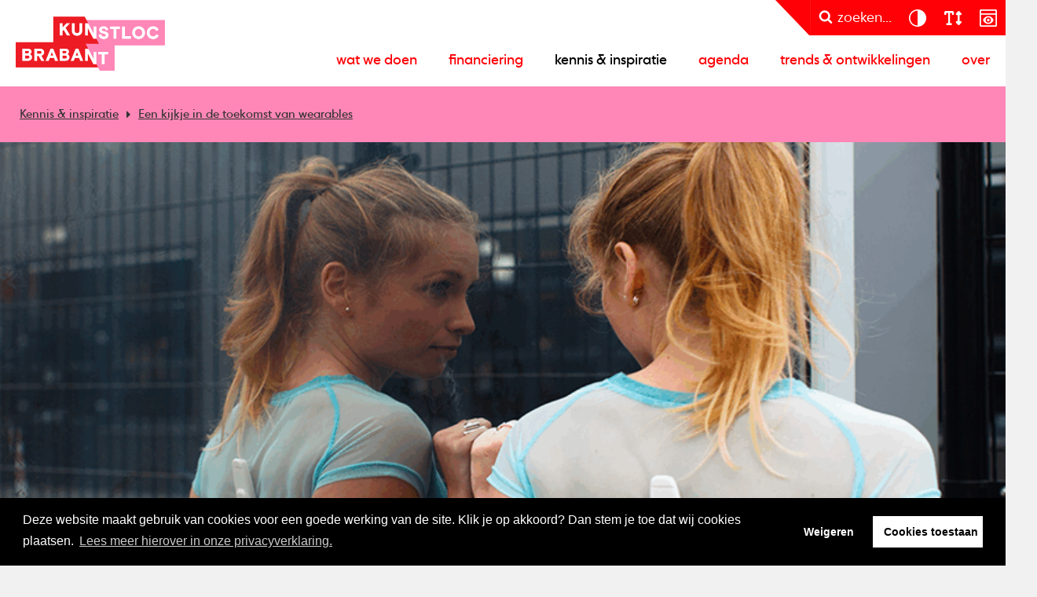

--- FILE ---
content_type: text/html; charset=utf-8
request_url: https://www.kunstlocbrabant.nl/kennis-inspiratie/een-kijkje-in-de-toekomst-van-wearables-4108-51591
body_size: 55140
content:
<!DOCTYPE html>
<html lang="nl">
<head>
    <!--''''''''''''''''''''''''''''''''''''''''''''''''''''''''''''''''''//-->
    <!--                                                                  //-->
    <!--  This site has been developed by:                                //-->
    <!--  The Cre8ion.Lab - The Creative Communication Company            //-->
    <!--                    Copyright 2026 - All rights reserved          //-->
    <!--  www.cre8ion.com                                                 //-->
    <!--  info@cre8ion.com                                                //-->
    <!--                                                                  //-->
    <!--''''''''''''''''''''''''''''''''''''''''''''''''''''''''''''''''''//-->
    <meta charset="utf-8">
    <title>Een kijkje in de toekomst van wearables</title>
    <meta name="description" content="Hoe ziet de kleding van de toekomst eruit? Lopen we in de toekomst allemaal met sensoren in onze kleding? " />
    <meta name="robots" content="index, follow" />
    <meta name="googlebot" content="index, follow" />
    <meta name="author" content="Kunstloc Brabant" />
    <link rel="canonical" href="https://www.kunstlocbrabant.nl/kennis-inspiratie/een-kijkje-in-de-toekomst-van-wearables-4108-51591" />

    <meta property="og:type" content="website" />
    <meta property="og:site_name" content="Kunstloc Brabant" />
    <meta property="og:locale" content="nl" />
    <meta property="og:title" content="Een kijkje in de toekomst van wearables" />
    <meta property="og:description" content="Hoe ziet de kleding van de toekomst eruit? Lopen we in de toekomst allemaal met sensoren in onze kleding? " />
    <meta property="og:image" content="https://www.kunstlocbrabant.nl/cache/een-kijkje-in-de-toekomst-van-wearables.16292/een-kijkje-in-de-toekomst-van-wearables-s1920x1080.png" />

    <meta name="viewport" content="width=device-width, initial-scale=1, user-scalable=yes, minimum-scale=0, maximum-scale=2" />
    <meta name="apple-mobile-web-app-capable" content="yes" />
    <meta name="apple-mobile-web-app-status-bar-style" content="default" />
    <meta http-equiv="X-UA-Compatible" content="IE=edge" />
    <meta name="author" content="" />
    <meta name="revisit-after" content="6 days" />
    <link rel="stylesheet" href="/Styles/Css/Styles.css?v=7QiuyUurwTafzUKj_BQXmxQ-3ZlMns57lISiBL6_Xvc" />
    <script src="/Scripts/cre8ion-cookieconsent-nl.js" type="text/javascript"></script>
    <script src="/scripts/head.min.js?v=QTZJBvGdju5KsF3PiHWgjQGBDfr5qwDkZMbcIoVVgcE"></script>
    <script src="https://www.youtube.com/player_api"></script>
    <link rel="apple-touch-icon" sizes="180x180" href="/Icons/apple-touch-icon.png?v=NmbqyJQ6w2">
    <link rel="icon" type="image/png" sizes="32x32" href="/Icons/favicon-32x32.png?v=NmbqyJQ6w2">
    <link rel="icon" type="image/png" sizes="16x16" href="/Icons/favicon-16x16.png?v=NmbqyJQ6w2">
    <link rel="manifest" href="/Icons/site.webmanifest?v=NmbqyJQ6w2">
    <link rel="mask-icon" href="/Icons/safari-pinned-tab.svg?v=NmbqyJQ6w2" color="#ff0006">
    <link rel="shortcut icon" href="/Icons/favicon.ico?v=NmbqyJQ6w2">
    <meta name="msapplication-TileColor" content="#b91d47">
    <meta name="theme-color" content="#ffffff">
    <script defer src="https://cdnjs.cloudflare.com/ajax/libs/font-awesome/6.7.2/js/all.min.js" integrity="sha512-b+nQTCdtTBIRIbraqNEwsjB6UvL3UEMkXnhzd8awtCYh0Kcsjl9uEgwVFVbhoj3uu1DO1ZMacNvLoyJJiNfcvg==" crossorigin="anonymous" referrerpolicy="no-referrer"></script>
</head>
<body class=" is-not-homepage">
    <ul class="skip-links">
        <li><a href="#main" class="screen-reader-shortcut"> Door naar de hoofd inhoud</a></li>
        <li><a href="#footer" class="screen-reader-shortcut"> Spring naar de voettekst</a></li>
        <li><a href="#nav-wrapper" class="screen-reader-shortcut"> Naar navigatie</a></li>
    </ul>
    
    <header class="header">
        <div class="header-flex">
            <a href="/" class="logo">Kunstloc Brabant</a>
            <button id="nav-toggle" class="hamburger hamburger--elastic">
                <span class="hamburger-box">
                    <span class="hamburger-inner"></span>
                </span>
            </button>
            <div class="nav-wrapper" id="nav-wrapper">
                <div class="top-nav-wrapper">
                    <svg class="svg-shape" xmlns="http://www.w3.org/2000/svg" width="43" height="42" viewBox="0 0 43 42" fill="none">
                        <path d="M41.3474 42L0.988281 0H42.9883V42H41.3474Z" fill="#FF0006" />
                    </svg>
                    <button title="Zoeken" class="btn btn-primary search search-btn" aria-label="zoeken" aria-pressed="false">
                        <i class="icon icon-search"></i><span class="text">zoeken...</span>
                    </button>
                    <div class="accessibilitys">
                        <button title="Contrast" aria-label="contrast" aria-pressed="false" class="btn btn-primary accessibility" data-type="contrast">
                            <svg xmlns="http://www.w3.org/2000/svg" width="31" height="30" viewBox="0 0 31 30" fill="none">
                                <path d="M26.4948 11.7302C26.2854 11.0491 26.0027 10.389 25.6572 9.76024C25.1547 8.82763 24.516 7.96837 23.7622 7.22438C22.2231 5.684 20.2652 4.63613 18.1293 4.21697C16.0039 3.78735 13.7948 3.99692 11.7845 4.83522C9.7743 5.66304 8.05723 7.07768 6.85318 8.8905C5.64914 10.7033 5 12.8305 5 14.9996C5 17.1687 5.64914 19.3064 6.85318 21.1087C8.05723 22.9216 9.7743 24.3257 11.7845 25.164C13.7948 25.9918 16.0039 26.2119 18.1398 25.7927C20.2757 25.3631 22.2336 24.3152 23.7726 22.7853C24.516 22.0309 25.1547 21.1821 25.6677 20.2495C26.0132 19.6208 26.2854 18.9606 26.5053 18.2795C27.1649 16.1523 27.1649 13.8679 26.5053 11.7407L26.4948 11.7302ZM6.57049 14.9996C6.57049 12.4952 7.56514 10.0956 9.33456 8.33513C11.104 6.56422 13.5016 5.56873 15.9935 5.56873V24.4305C13.4911 24.4305 11.0935 23.435 9.33456 21.6641C7.56514 19.8932 6.57049 17.4936 6.57049 14.9996Z" fill="white" />
                            </svg>
                        </button>
                        <button title="Lettergroote" aria-label="lettergroote" aria-pressed="false" class="btn btn-primary accessibility" data-type="size">
                            <svg xmlns="http://www.w3.org/2000/svg" width="31" height="30" viewBox="0 0 31 30" fill="none">
                                <path d="M7.44421 9.8565V8.571H9.88842V21.426H8.66631C7.99034 21.426 7.44421 22.0004 7.44421 22.7115C7.44421 23.4225 7.99034 23.997 8.66631 23.997H13.5547C14.2307 23.997 14.7768 23.4225 14.7768 22.7115C14.7768 22.0004 14.2307 21.426 13.5547 21.426H12.3326V8.571H14.7768V9.8565C14.7768 10.5675 15.323 11.142 15.9989 11.142C16.6749 11.142 17.221 10.5675 17.221 9.8565V7.92825C17.221 6.86369 16.3999 6 15.3879 6H6.83316C5.8211 6 5 6.86369 5 7.92825V9.8565C5 10.5675 5.54613 11.142 6.2221 11.142C6.89808 11.142 7.44421 10.5675 7.44421 9.8565ZM24.1947 6.37762C23.7173 5.87547 22.942 5.87547 22.4646 6.37762L20.0204 8.94861C19.6691 9.31819 19.566 9.86855 19.7569 10.3506C19.9479 10.8327 20.3909 11.146 20.8874 11.146H22.1095V18.855H20.8874C20.3947 18.855 19.9479 19.1683 19.7569 19.6504C19.566 20.1325 19.6729 20.6828 20.0204 21.0524L22.4646 23.6234C22.942 24.1255 23.7173 24.1255 24.1947 23.6234L26.6389 21.0524C26.9902 20.6828 27.0933 20.1325 26.9024 19.6504C26.7114 19.1683 26.2684 18.855 25.772 18.855H24.5537V11.142H25.7758C26.2684 11.142 26.7153 10.8287 26.9062 10.3466C27.0972 9.86453 26.9902 9.31418 26.6427 8.9446L24.1985 6.3736L24.1947 6.37762Z" fill="white" />
                            </svg>
                        </button>
                        <button title="Prikkelarm" aria-label="prikkelarm" aria-pressed="false" class="btn btn-primary accessibility" data-type="content">
                            <svg width="31" height="30" viewBox="0 0 31 30" fill="none" xmlns="http://www.w3.org/2000/svg">
                                <path fill-rule="evenodd" clip-rule="evenodd" d="M6.69231 4H25.3077C25.759 4 26.1877 4.18051 26.5036 4.49641C26.8195 4.81231 27 5.24103 27 5.69231V24.3077C27 24.759 26.8195 25.1877 26.5036 25.5036C26.1877 25.8195 25.759 26 25.3077 26H6.69231C6.24103 26 5.81231 25.8195 5.49641 25.5036C5.18051 25.1877 5 24.759 5 24.3077V5.69231C5 5.24103 5.18051 4.81231 5.49641 4.49641C5.81231 4.18051 6.24103 4 6.69231 4ZM25.3077 5.69231H6.69231V9.07692H25.3077V5.69231ZM6.69231 10.7692V24.3077H25.3077V10.7692H6.69231ZM22.5774 17.0985C22.0585 15.7672 21.1559 14.6164 19.9826 13.7928C18.8092 12.9692 17.4215 12.5067 16 12.4615C14.5672 12.5067 13.1795 12.9692 12.0174 13.7928C10.8441 14.6164 9.94154 15.7672 9.42256 17.0985L9.23077 17.5385L9.42256 17.9785C9.94154 19.3097 10.8441 20.4605 12.0174 21.2841C13.1908 22.1077 14.5785 22.5703 16 22.6154C17.4328 22.5703 18.8205 22.1077 19.9826 21.2841C21.1559 20.4605 22.0585 19.3097 22.5774 17.9785L22.7692 17.5385L22.5774 17.0985ZM16 20.9231C15.3344 20.9231 14.68 20.72 14.1159 20.3477C13.5631 19.9754 13.1231 19.4451 12.8749 18.8246C12.6154 18.2041 12.5477 17.5272 12.6831 16.8728C12.8185 16.2185 13.1344 15.6092 13.6082 15.1354C14.0821 14.6615 14.68 14.3344 15.3456 14.2103C16 14.0749 16.6882 14.1426 17.2974 14.4021C17.9179 14.6615 18.4482 15.0903 18.8205 15.6431C19.1928 16.1959 19.3959 16.8503 19.3959 17.5272C19.3959 18.4297 19.0349 19.2872 18.4031 19.919C17.7713 20.5508 16.9138 20.9118 16.0113 20.9118L16 20.9231ZM16 19.2308C16.9364 19.2308 17.6923 18.4749 17.6923 17.5385C17.6923 16.6021 16.9364 15.8462 16 15.8462C15.0636 15.8462 14.3077 16.6021 14.3077 17.5385C14.3077 18.4749 15.0636 19.2308 16 19.2308Z" fill="white" />
                            </svg>
                        </button>
                    </div>
                </div>
                <div class="primary-nav">
                    <ul>
                        <li class=" item-wat-we-doen children">
                            <a href="https://www.kunstlocbrabant.nl/wat-we-doen" class="item link-wat-we-doen">Wat we doen</a>
                            <ul class="submenu">                                <li class=" sub-item-cultuurparticipatie"><a href="https://www.kunstlocbrabant.nl/wat-we-doen/cultuurparticipatie" class="subitem sub-link-cultuurparticipatie">Cultuurparticipatie</a></li>                                                            <li class=" sub-item-cultuuradvies-op-maat"><a href="https://www.kunstlocbrabant.nl/wat-we-doen/cultuuradvies-op-maat" class="subitem sub-link-cultuuradvies-op-maat">Cultuuradvies op maat</a></li>                                                            <li class=" sub-item-cultuureducatie"><a href="https://www.kunstlocbrabant.nl/wat-we-doen/cultuureducatie" class="subitem sub-link-cultuureducatie">Cultuureducatie</a></li>                                                            <li class=" sub-item-cultureel-ondernemerschap"><a href="https://www.kunstlocbrabant.nl/wat-we-doen/cultureel-ondernemerschap" class="subitem sub-link-cultureel-ondernemerschap">Cultureel ondernemerschap</a></li>                                                            <li class=" sub-item-kunst-en-samenleving"><a href="https://www.kunstlocbrabant.nl/wat-we-doen/kunst-en-samenleving" class="subitem sub-link-kunst-en-samenleving">Kunst en samenleving</a></li>                                                            <li class=" sub-item-talentontwikkeling-kunst"><a href="https://www.kunstlocbrabant.nl/wat-we-doen/talentontwikkeling-kunst" class="subitem sub-link-talentontwikkeling-kunst">Talentontwikkeling kunst</a></li>                                                            <li class=" sub-item-cultuurbeleid"><a href="https://www.kunstlocbrabant.nl/wat-we-doen/cultuurbeleid" class="subitem sub-link-cultuurbeleid">Cultuurbeleid</a></li>                            </ul>
                        </li>
                    
                        <li class=" item-financiering children">
                            <a href="https://www.kunstlocbrabant.nl/financiering" class="item link-financiering">Financiering</a>
                            <ul class="submenu">                                <li class=" sub-item-versterken-cultureel-ondernemerschap"><a href="https://www.kunstlocbrabant.nl/financiering/versterken-cultureel-ondernemerschap" class="subitem sub-link-versterken-cultureel-ondernemerschap">Versterken cultureel ondernemerschap</a></li>                                                            <li class=" sub-item-levendig-brabant-mix"><a href="https://www.kunstlocbrabant.nl/financiering/levendig-brabant-mix" class="subitem sub-link-levendig-brabant-mix">Levendig Brabant</a></li>                                                            <li class=" sub-item-financiering-cultureel-ondernemerschap"><a href="https://www.kunstlocbrabant.nl/financiering/financiering-cultureel-ondernemerschap" class="subitem sub-link-financiering-cultureel-ondernemerschap">financiering cultureel ondernemerschap</a></li>                                                            <li class=" sub-item-financiering-cultuureducatie"><a href="https://www.kunstlocbrabant.nl/financiering/financiering-cultuureducatie" class="subitem sub-link-financiering-cultuureducatie">financiering cultuureducatie</a></li>                                                            <li class=" sub-item-overzicht-subsidieregelingen-en-fondsen"><a href="https://www.kunstlocbrabant.nl/financiering/overzicht-subsidieregelingen-en-fondsen" class="subitem sub-link-overzicht-subsidieregelingen-en-fondsen">Overzicht subsidieregelingen en fondsen</a></li>                            </ul>
                        </li>
                    
                        <li class=" item-kennis-inspiratie">
                            <a href="https://www.kunstlocbrabant.nl/kennis-inspiratie" class="item link-kennis-inspiratie active">Kennis & inspiratie</a>
                            
                        </li>
                    
                        <li class=" item-agenda">
                            <a href="https://www.kunstlocbrabant.nl/agenda" class="item link-agenda">Agenda</a>
                            
                        </li>
                    
                        <li class=" item-trends-ontwikkelingen">
                            <a href="https://www.kunstlocbrabant.nl/trends-ontwikkelingen" class="item link-trends-ontwikkelingen">Trends & ontwikkelingen</a>
                            
                        </li>
                    
                        <li class=" item-over children">
                            <a href="https://www.kunstlocbrabant.nl/over" class="item link-over">Over</a>
                            <ul class="submenu">                                <li class=" sub-item-contact"><a href="https://www.kunstlocbrabant.nl/over/contact" class="subitem sub-link-contact">Contact</a></li>                                                            <li class=" sub-item-nieuwsbrief"><a href="https://www.kunstlocbrabant.nl/over/nieuwsbrief" class="subitem sub-link-nieuwsbrief">Nieuwsbrieven</a></li>                                                            <li class=" sub-item-wie-is-wie"><a href="https://www.kunstlocbrabant.nl/over/wie-is-wie" class="subitem sub-link-wie-is-wie">Wie is wie</a></li>                                                            <li class=" sub-item-raad-van-toezicht"><a href="https://www.kunstlocbrabant.nl/over/raad-van-toezicht" class="subitem sub-link-raad-van-toezicht">Raad van toezicht</a></li>                                                            <li class=" sub-item-vacatures"><a href="https://www.kunstlocbrabant.nl/over/vacatures" class="subitem sub-link-vacatures">Vacatures</a></li>                                                            <li class=" sub-item-logo"><a href="https://www.kunstlocbrabant.nl/over/logo" class="subitem sub-link-logo">Logo</a></li>                            </ul>
                        </li>
                    </ul>
                </div>
            </div>

        </div>
        <div class="search-popup">
            <div class="grid">
                <div class="col-6-12 push-3-12 sm-col-1-1 sm-push-0">
                    <div class="search-container">
                        <p class="title">
                            Zoek bijvoorbeeld naar een activiteit of pagina
                        </p>
                        <div class="input-container">
                            <form method="get" class="flex" action="https://www.kunstlocbrabant.nl/zoekresultaten">
                                <input type="text" value="" name="q" placeholder="Zoeken..." />
                                <button class="input-search-btn">
                                    <i class="icon icon-search"></i>
                                </button>
                            </form>
                        </div>
                    </div>

                </div>

            </div>

        </div>
    </header>


    <main class="content">
        <div id="main">
                
<div class="user-bar">
    <ul class="crumbpath">
        <li><a href="https://www.kunstlocbrabant.nl/kennis-inspiratie">Kennis &amp; inspiratie</a></li>
        <li><a href="">Een kijkje in de toekomst van wearables</a></li>
    </ul>
    <ul class="buttons">
    </ul>
</div>

<section class="page-header">
    <div class="row page-header-beeld clearfix">
        <div class="col-1-1 no-p page-header-visual-wrapper">
            <div class="page-header-visual content-inside relative">
                <figure class=" bg-image img-w-align center-top" style="background-image: url(https://www.kunstlocbrabant.nl/cache/een-kijkje-in-de-toekomst-van-wearables.16292/een-kijkje-in-de-toekomst-van-wearables-s1920x1080.png); "><img alt="Een kijkje in de toekomst van wearables" class="bg-image-img" loading="lazy" src="https://www.kunstlocbrabant.nl/cache/een-kijkje-in-de-toekomst-van-wearables.16292/een-kijkje-in-de-toekomst-van-wearables-s1920x1080.png" /></figure>
            </div>
        </div>
    </div>
    <div class="row clearfix page-header-info">
        <div class="back" onclick="history.back();"><i class="icon icon-arrow"></i></div>
        <div class="profiel hide-on-sm">
            <div class="info">
                <ul>
                    <li>Inspiratie;</li>
                        <li><a href="https://www.kunstlocbrabant.nl/kennis-inspiratie?tags=architectuur-en-vormgeving" class="label">Architectuur en vormgeving</a></li>
                        <li><a href="https://www.kunstlocbrabant.nl/kennis-inspiratie?tags=makers" class="label">Makers</a></li>
                </ul>
                <p>
                    <span>
                        Aangemaakt op: di 24 okt. 2017

                    </span>
                </p>
            </div>
        </div>
        <div class="space-between"></div>
        <div class="social">
    <span class="social-label hide-on-sm">Deel mij op:</span>
    <ul>
        <li><a href="javascript:socialShare('linkedin')" aria-label="Deel op linkedin"><i class="icon icon-linkedin"></i></a></li>
        <li><a href="javascript:socialShare('twitter')" aria-label="Deel op twitter"><i class="icon icon-twitter"></i></a></li>
        <li><a href="javascript:socialShare('facebook')" aria-label="Deel op facebook"><i class="icon icon-facebook"></i></a></li>
    </ul>
</div>
    </div>
    <div class="page-header-titel">
        <div class="grid">
            <div class="row clearfix">
                <div class="row clearfix">
                    <div class="col-8-12 push-2-12 md-col-10-12 md-push-1-12 sm-col-1-1 sm-push-0">
                        <div class="text">
                            <h1 class="title">Een kijkje in de toekomst van wearables</h1>
                        </div>
                    </div>
                </div>
            </div>
        </div>
    </div>
</section>

<section class="content-blocks">
    

        
<section class="contentblock-TextOneColumn section bg-white">
    <div class="grid">
        <div class="row clearfix">
            <div class="col-8-12 push-2-12 md-col-10-12 md-push-1-12 sm-col-1-1 sm-push-0">
                <div class="text intro">
                    <p>Hoe ziet de kleding van de toekomst eruit? Lopen we in de toekomst allemaal met sensoren in onze kleding? De expositie <em>Do (not) feed the makers</em> presenteert de zoektocht naar nieuwe wearables van de tweeëntwintig winnaars van het Europese project Wear Sustain. Een interessante verzameling dromen, prototypes en producten van makers die gevoed willen worden door feedback van het publiek.</p>

<p><em>- Geschreven door&nbsp;Pien School</em></p>

                </div>
            </div>
        </div>
    </div>
</section>
        
<section class="contentblock-TextOneColumn section bg-white">
    <div class="grid">
        <div class="row clearfix">
            <div class="col-8-12 push-2-12 md-col-10-12 md-push-1-12 sm-col-1-1 sm-push-0">
                <div class="text text">
                    <p>Wie de expositie bezoekt moet eerst een kleine expeditie ondergaan. Een geïllustreerde kaart wijst de weg over het bruisende terrein van Sectie-C in Eindhoven. In een gang van het pand waar&nbsp;<a href="http://www.credocreatie.com/" rel="noopener noreferrer" target="_blank">credo.</a>&nbsp;huisvest, staat een zuil met blauwe slofjes. Slofjes die je vaak alleen in het zwembad ziet. Zodra je de slofjes aan hebt, volg je de pijlen naar de eerste verdieping van het pand en beland je in de lichte ruimte met witte zuilen en paspoppen. De paspoppen mogen de kleding van de toekomst al dragen.</p>

                </div>
            </div>
        </div>
    </div>
</section>
        
<section class="contentblock-Image section bg-white">
    <div class="grid grid-pad">
        <div class="row clearfix">
            <div class="col-8-12 push-2-12 md-col-10-12 md-push-1-12 sm-col-1-1 sm-push-0 no-p">
                <div class="image-list">
                    <figure class="image relative">
                        <img alt="" src="https://www.kunstlocbrabant.nl/cache/16293.16293/16293-s1920x1080.jpg" loading="lazy" /><span class="image-credits">Sportkleding met sensoren van Marina Toeters i.s.m. Holst Centre</span>
                    </figure>
                </div>
            </div>
        </div>
    </div>
</section>

        
<section class="contentblock-TextOneColumn section bg-white">
    <div class="grid">
        <div class="row clearfix">
            <div class="col-8-12 push-2-12 md-col-10-12 md-push-1-12 sm-col-1-1 sm-push-0">
                <div class="text text">
                    <p>Koen Snoeckx, medeorganisator van de expositie en mede-oprichter van Creative Ring Eindhoven, vertelt dat Nederland het goed doet in de wereld van sustainable wearables. Van de tweeëntwintig exposerende designers komen er acht uit Nederland. Waarvan er vijf werken vanuit Brabant of samenwerken met instellingen uit de regio.&nbsp;<a href="http://www.mindthestep.nl/solemaker.html" rel="noopener noreferrer" target="_blank">Solemaker</a>&nbsp;van de Technische Universiteit Eindhoven is een voorbeeld van een initiatief met Brabantse wortels. Zij willen gepersonaliseerde schoenen maken die tot twintig keer gerecycled kunnen worden. Een ander voorbeeld is Design Academy alumnus&nbsp;<a href="http://www.jessicasmarsch.com/" rel="noopener noreferrer" target="_blank">Jessica Smarsch</a>. Zij ontwikkelt in samenwerking met Philips Research, wearables die patiënten helpen te revalideren van een hartaanval. Duurzaamheid en medische wearables zijn twee belangrijke toepassingen die de expositie laat zien.</p>

                </div>
            </div>
        </div>
    </div>
</section>
        
<section class="contentblock-Image section bg-white">
    <div class="grid grid-pad">
        <div class="row clearfix">
            <div class="col-8-12 push-2-12 md-col-10-12 md-push-1-12 sm-col-1-1 sm-push-0 no-p">
                <div class="image-list">
                    <figure class="image relative">
                        <img alt="" src="https://www.kunstlocbrabant.nl/cache/16294.16294/16294-s1920x1080.jpg" loading="lazy" /><span class="image-credits">Mediation Lab project van Daniëlle Roberts</span>
                    </figure>
                </div>
            </div>
        </div>
    </div>
</section>

        
<section class="contentblock-TextOneColumn section bg-white">
    <div class="grid">
        <div class="row clearfix">
            <div class="col-8-12 push-2-12 md-col-10-12 md-push-1-12 sm-col-1-1 sm-push-0">
                <div class="text text">
                    <p>Een andere zichtbare trend zijn designers die zich richten op het monitoren en optimaliseren van de gezondheid van de drager, zonder directe medische toepassingen. Zo heeft Daniëlle Roberts uit Breda een prototype ontwikkeld voor een ‘<a href="http://awarenesslab.nl/projecten/meditation-lab-experimenter-kit/" rel="noopener noreferrer" target="_blank">Meditation Lab Experimenter Kit’</a>. Deze kit bestaat uit een draagbare set software die je ervaringen tijdens meditatie kan monitoren, intensiveren en delen. Hoewel de sensoren nu nog duidelijk op de kleding te zien zijn, laten andere prototypes zien dat het slechts een kwestie van tijd is voordat de sensoren vrijwel onzichtbaar in kleding verwerkt kunnen worden. Met als mogelijk resultaat dat mensen die veel achter een computer zitten, binnenkort houdingcorrigerende kleding dragen op het werk om RSI te voorkomen.</p>

<p>De expositie is georganiseerd door&nbsp;<a href="http://baltanlaboratories.org/" rel="noopener noreferrer" target="_blank">Baltan Laboratories</a>&nbsp;en&nbsp;<a href="http://www.credocreatie.com/" rel="noopener noreferrer" target="_blank">credo.</a>, twee organisaties die onderdeel zijn van de&nbsp;<a href="http://www.creativering.eu/eindhoven/" rel="noopener noreferrer" target="_blank">Creative Ring Eindhoven</a>. Koen vertelt: “De Creative Ring Eindhoven is een gearbox die veelbelovende projecten in de versnelling brengt. Een versnelling die nodig is om het doel te bereiken. De Creative Ring beantwoordt ook aan een behoefte om verschillende silo’s met elkaar te verbinden.” Met silo’s bedoelt Koen op zichzelf staande en gespecialiseerde instanties zoals makers, overheid, bedrijven en onderwijs. ”De lokale dynamiek tussen deze partijen is belangrijk, de Creative Ring Eindhoven wil faciliteren dat deze instanties elkaar ontmoeten, zodat kennis en ervaringen worden uitgewisseld.” Niet alleen Eindhoven kent een Creative Ring, ook Brussel, Gent, Aarhus en Barcelona kennen een dergelijk samenwerkingsverband.</p>

<blockquote>
<h5>In Eindhoven zijn er zo’n acht mensen actief betrokken en ook op Europees niveau hebben zij elkaar gevonden.<br>
- Koen Snoeckx</h5>
</blockquote>

<p>Koen vertelt met een besmettelijk enthousiasme: “De inhoud komt voornamelijk voort uit&nbsp;<a href="http://wearsustain.eu/" rel="noopener noreferrer" target="_blank">Wear Sustain</a>, een onafhankelijk Europees programma dat voor twee jaar gefinancierd is om duurzame en ethische wearables een duw te geven. De wereld van wearables wordt nu vaak getrokken door technologiebedrijven. Wear Sustain legt de nadruk op betekenisvolle designs en artistieke projecten die vanuit hun expertise aanhaken bij technologie. Daarbij willen zij naast het financieren van projecten ook een database van kennis én een netwerk binnen Europa opbouwen.” Het programma van Wear Sustain loopt twee jaar, waarin zij in totaal 48 projecten honoreren met elk €50.000,- euro. De winnaars worden in twee fases bekend gemaakt. Een half jaar geleden konden makers projecten insturen, waarvan nu tweeëntwintig winnaars gehonoreerd zijn. Vanaf half november wordt er weer een open oproep uitgezet in Europa, waaruit vervolgens 26 winnaars worden gekozen.</p>

                </div>
            </div>
        </div>
    </div>
</section>
        
<section class="contentblock-Image section bg-white">
    <div class="grid grid-pad">
        <div class="row clearfix">
            <div class="col-8-12 push-2-12 md-col-10-12 md-push-1-12 sm-col-1-1 sm-push-0 no-p">
                <div class="image-list">
                    <figure class="image relative">
                        <img alt="" src="https://www.kunstlocbrabant.nl/cache/16295.16295/16295-s1920x1080.jpg" loading="lazy" /><span class="image-credits">Mycotex van Aniela Hoitink - textiel van paddestoelenwortels</span>
                    </figure>
                </div>
            </div>
        </div>
    </div>
</section>

        
<section class="contentblock-TextOneColumn section bg-white">
    <div class="grid">
        <div class="row clearfix">
            <div class="col-8-12 push-2-12 md-col-10-12 md-push-1-12 sm-col-1-1 sm-push-0">
                <div class="text text">
                    <p>Of we over een aantal jaar allemaal duurzaam en slim textiel dragen blijft natuurlijk de vraag. Al zijn er al steeds meer mensen die hun persoonlijke data verzamelen en monitoren via hun telefoon of horloge. De overstap naar slim textiel lijkt daardoor niet groot meer.</p>

                </div>
            </div>
        </div>
    </div>
</section>
        
<section class="section contentblock-Profile bg-white">
    <div class="grid">
        <div class="col-10-12 push-1-12 sm-col-1-1 sm-push-0">
            <h2 class="section-title"></h2>
            <div class="text" style="font-size: 1.8rem; font-weight: 200; line-height: 2.4rem;">
                
            </div>
        </div>
        <div class="col-10-12 push-1-12 sm-col-1-1 sm-push-0 no-p overview overview-normal no-flex-image">
                <div class="overview-item horizontal col-1-2 sm-col-1-1">
                    <div class="info">
                            <h3 class="title">Pien School</h3>
                            <span class="subtitle">
                                Docent Kunst<br />
                                
                            </span>
                        <div class="buttons align-center">
                                <a href="https://www.linkedin.com/in/pien-school-71997560/" target="_blank" aria-label="linkedin Pien School" class="button-contact-linkedin"><i class="icon icon-linkedin"></i></a>
                        </div>
                    </div>
                    <div class="image-wrap" aria-label="Pien School">
                        <img alt="" src="https://www.kunstlocbrabant.nl/cache/.17487/-s800x600.jpg" loading="lazy" />
                    </div>
                </div>
        </div>
    </div>
</section>
        

<a name="news"></a>
<section class="section none home-producties">
    <div class="grid">
        <div class="col-1-1 no-p">
            <h2 class="section-title">vormgeving</h2>
        </div>
        <div class="col-1-1 no-p overview overview-normal post-slider">
                <div class="post overview-item compact col-1-3 md-col-1-2 sm-col-1-1">
                    <a href="https://www.kunstlocbrabant.nl/kennis-inspiratie/nieuwe-projecten-met-verbeeldingskracht-in-van-gogh-nationaal-park-56590" class="post-inner">
                        <div class="info">
                            <div>
                                <h3 class="title">Nieuwe projecten m&#xE9;t verbeeldingskracht in Van Gogh Nationaal Park</h3>
                                <div class="text">
                                    <p>Kunstloc stimuleert deelnemers aan de Van Gogh Nationaal Park Academie om een kunstenaar in te zetten.</p>
                                    <span class="subtitle small">8 december 2023</span>
                                </div>
                            </div>
                        </div>
                        <div class="image-wrap" aria-label="Nieuwe projecten m&#xE9;t verbeeldingskracht in Van Gogh Nationaal Park">
                            <figure class=" bg-image img-w-align center-bottom" style="background-image: url(https://www.kunstlocbrabant.nl/cache/nieuwe-projecten-met-verbeeldingskracht-in-van-gog.18068/nieuwe-projecten-met-verbeeldingskracht-in-van-gog-s800x600.jpg); "><img alt="Nieuwe projecten m&#xE9;t verbeeldingskracht in Van Gogh Nationaal Park" class="bg-image-img" loading="lazy" src="https://www.kunstlocbrabant.nl/cache/nieuwe-projecten-met-verbeeldingskracht-in-van-gog.18068/nieuwe-projecten-met-verbeeldingskracht-in-van-gog-s800x600.jpg" /></figure>
                        </div>
                    </a>
                </div>
                <div class="post overview-item compact col-1-3 md-col-1-2 sm-col-1-1">
                    <a href="https://www.kunstlocbrabant.nl/kennis-inspiratie/brabantse-afstudeerlichting-van-2023-aan-het-woord-ellemijn-hendriks-25138-51067" class="post-inner">
                        <div class="info">
                            <div>
                                <h3 class="title">Brabantse afstudeerlichting van 2023 aan het woord: Ellemijn Hendriks </h3>
                                <div class="text">
                                    <p>In gesprek met afstuderend grafisch vormgever Ellemijn Hendriks die een drieluik maakt ge&#xEF;nspireerd op Jheronimus Bosch.</p>
                                    <span class="subtitle small">29 augustus 2023</span>
                                </div>
                            </div>
                        </div>
                        <div class="image-wrap" aria-label="Brabantse afstudeerlichting van 2023 aan het woord: Ellemijn Hendriks ">
                            <figure class=" bg-image img-w-align center-top" style="background-image: url(https://www.kunstlocbrabant.nl/cache/brabantse-afstudeerlichting-van-2023-aan-het-woord.15134/brabantse-afstudeerlichting-van-2023-aan-het-woord-s800x600.jpg); "><img alt="Brabantse afstudeerlichting van 2023 aan het woord: Ellemijn Hendriks " class="bg-image-img" loading="lazy" src="https://www.kunstlocbrabant.nl/cache/brabantse-afstudeerlichting-van-2023-aan-het-woord.15134/brabantse-afstudeerlichting-van-2023-aan-het-woord-s800x600.jpg" /></figure>
                        </div>
                    </a>
                </div>
                <div class="post overview-item compact col-1-3 md-col-1-2 sm-col-1-1">
                    <a href="https://www.kunstlocbrabant.nl/kennis-inspiratie/brabantse-afstudeerlichting-van-2023-aan-het-woord-fedora-boonaert-25136-51068" class="post-inner">
                        <div class="info">
                            <div>
                                <h3 class="title">Brabantse afstudeerlichting van 2023 aan het woord: Fedora Boonaert</h3>
                                <div class="text">
                                    <p>In gesprek met afstuderend designer Fedora Boonaert die met haar werk graag verhalen uit het verleden op een diepgaande manier herverteld.</p>
                                    <span class="subtitle small">22 augustus 2023</span>
                                </div>
                            </div>
                        </div>
                        <div class="image-wrap" aria-label="Brabantse afstudeerlichting van 2023 aan het woord: Fedora Boonaert">
                            <figure class=" bg-image img-w-align center-top" style="background-image: url(https://www.kunstlocbrabant.nl/cache/brabantse-afstudeerlichting-van-2023-aan-het-woord.15137/brabantse-afstudeerlichting-van-2023-aan-het-woord-s800x600.jpg); "><img alt="Brabantse afstudeerlichting van 2023 aan het woord: Fedora Boonaert" class="bg-image-img" loading="lazy" src="https://www.kunstlocbrabant.nl/cache/brabantse-afstudeerlichting-van-2023-aan-het-woord.15137/brabantse-afstudeerlichting-van-2023-aan-het-woord-s800x600.jpg" /></figure>
                        </div>
                    </a>
                </div>
                <div class="post overview-item compact col-1-3 md-col-1-2 sm-col-1-1">
                    <a href="https://www.kunstlocbrabant.nl/kennis-inspiratie/biobased-bouwen-materiaal-van-nu-en-de-toekomst-24112-51104" class="post-inner">
                        <div class="info">
                            <div>
                                <h3 class="title">Biobased bouwen: Materiaal van nu &#xE9;n de toekomst </h3>
                                <div class="text">
                                    <p>De toekomst van de bouw: biobased materialen. Rik Maarsen, Klarenbeek &amp; Dros en Jeroen Doorenweerd zetten in Brabant stappen in de goede richting.</p>
                                    <span class="subtitle small">16 januari 2023</span>
                                </div>
                            </div>
                        </div>
                        <div class="image-wrap" aria-label="Biobased bouwen: Materiaal van nu &#xE9;n de toekomst ">
                            <figure class=" bg-image img-w-align center-center" style="background-image: url(https://www.kunstlocbrabant.nl/cache/biobased-bouwen-materiaal-van-nu-en-de-toekomst.15227/biobased-bouwen-materiaal-van-nu-en-de-toekomst-s800x600.jpg); "><img alt="Biobased bouwen: Materiaal van nu &#xE9;n de toekomst " class="bg-image-img" loading="lazy" src="https://www.kunstlocbrabant.nl/cache/biobased-bouwen-materiaal-van-nu-en-de-toekomst.15227/biobased-bouwen-materiaal-van-nu-en-de-toekomst-s800x600.jpg" /></figure>
                        </div>
                    </a>
                </div>
                <div class="post overview-item compact col-1-3 md-col-1-2 sm-col-1-1">
                    <a href="https://www.kunstlocbrabant.nl/kennis-inspiratie/5-absolute-must-sees-tijdens-dutch-design-week-2022-23549-51121" class="post-inner">
                        <div class="info">
                            <div>
                                <h3 class="title">5 absolute must sees tijdens Dutch Design Week 2022 </h3>
                                <div class="text">
                                    <p>Dutch Design Week (DDW) 2022 is in zicht! Maxi Meissner (PR &amp; Media bij DDW) tipt de 5 belangrijkste must sees van Brabantse bodem. </p>
                                    <span class="subtitle small">18 oktober 2022</span>
                                </div>
                            </div>
                        </div>
                        <div class="image-wrap" aria-label="5 absolute must sees tijdens Dutch Design Week 2022 ">
                            <figure class=" bg-image img-w-align center-center" style="background-image: url(https://www.kunstlocbrabant.nl/cache/5-absolute-must-sees-tijdens-dutch-design-week-202.15264/5-absolute-must-sees-tijdens-dutch-design-week-202-s800x600.jpg); "><img alt="5 absolute must sees tijdens Dutch Design Week 2022 " class="bg-image-img" loading="lazy" src="https://www.kunstlocbrabant.nl/cache/5-absolute-must-sees-tijdens-dutch-design-week-202.15264/5-absolute-must-sees-tijdens-dutch-design-week-202-s800x600.jpg" /></figure>
                        </div>
                    </a>
                </div>
                <div class="post overview-item compact col-1-3 md-col-1-2 sm-col-1-1">
                    <a href="https://www.kunstlocbrabant.nl/kennis-inspiratie/brabantse-designtalent-uitgelicht-23107-51130" class="post-inner">
                        <div class="info">
                            <div>
                                <h3 class="title">Brabantse designtalenten uitgelicht </h3>
                                <div class="text">
                                    <p>Aan de Brabantse kunstacademies studeren jaarlijks studenten af met werk dat barst van de potentie. We lichten Rona David en Matilde Boelhouwer uit.</p>
                                    <span class="subtitle small">23 augustus 2022</span>
                                </div>
                            </div>
                        </div>
                        <div class="image-wrap" aria-label="Brabantse designtalenten uitgelicht ">
                            <figure class=" bg-image img-w-align center-center" style="background-image: url(https://www.kunstlocbrabant.nl/cache/brabantse-designtalenten-uitgelicht.15285/brabantse-designtalenten-uitgelicht-s800x600.jpg); "><img alt="Brabantse designtalenten uitgelicht " class="bg-image-img" loading="lazy" src="https://www.kunstlocbrabant.nl/cache/brabantse-designtalenten-uitgelicht.15285/brabantse-designtalenten-uitgelicht-s800x600.jpg" /></figure>
                        </div>
                    </a>
                </div>
                <div class="post overview-item compact col-1-3 md-col-1-2 sm-col-1-1">
                    <a href="https://www.kunstlocbrabant.nl/kennis-inspiratie/brabantse-designers-op-de-milan-design-week-22607-51140" class="post-inner">
                        <div class="info">
                            <div>
                                <h3 class="title">Brabantse designers op de Milan Design Week </h3>
                                <div class="text">
                                    <p>Vier Brabantse ontwerpers aan het woord over hun nieuwe werk, Milaan en internationalisering. </p>
                                    <span class="subtitle small">16 juni 2022</span>
                                </div>
                            </div>
                        </div>
                        <div class="image-wrap" aria-label="Brabantse designers op de Milan Design Week ">
                            <figure class=" bg-image img-w-align center-center" style="background-image: url(https://www.kunstlocbrabant.nl/cache/brabantse-designers-op-de-milan-design-week.15306/brabantse-designers-op-de-milan-design-week-s800x600.jpg); "><img alt="Brabantse designers op de Milan Design Week " class="bg-image-img" loading="lazy" src="https://www.kunstlocbrabant.nl/cache/brabantse-designers-op-de-milan-design-week.15306/brabantse-designers-op-de-milan-design-week-s800x600.jpg" /></figure>
                        </div>
                    </a>
                </div>
                <div class="post overview-item compact col-1-3 md-col-1-2 sm-col-1-1">
                    <a href="https://www.kunstlocbrabant.nl/kennis-inspiratie/ambacht-nieuwe-technieken-borduren-22050-51149" class="post-inner">
                        <div class="info">
                            <div>
                                <h3 class="title">Ambacht &amp; nieuwe technieken: Borduren</h3>
                                <div class="text">
                                    <p>Productontwikkelaar Frank de Wind en modeontwerpster Anna Bolk vertellen over hun werk &#xE9;n de samenwerking in het project van TextielMuseum.</p>
                                    <span class="subtitle small">9 mei 2022</span>
                                </div>
                            </div>
                        </div>
                        <div class="image-wrap" aria-label="Ambacht &amp; nieuwe technieken: Borduren">
                            <figure class=" bg-image img-w-align center-center" style="background-image: url(https://www.kunstlocbrabant.nl/cache/ambacht-nieuwe-technieken-borduren.15327/ambacht-nieuwe-technieken-borduren-s800x600.jpg); "><img alt="Ambacht &amp; nieuwe technieken: Borduren" class="bg-image-img" loading="lazy" src="https://www.kunstlocbrabant.nl/cache/ambacht-nieuwe-technieken-borduren.15327/ambacht-nieuwe-technieken-borduren-s800x600.jpg" /></figure>
                        </div>
                    </a>
                </div>
                <div class="post overview-item compact col-1-3 md-col-1-2 sm-col-1-1">
                    <a href="https://www.kunstlocbrabant.nl/kennis-inspiratie/opinie-een-gezellige-transitie-in-de-berm-21594-51165" class="post-inner">
                        <div class="info">
                            <div>
                                <h3 class="title">Opinie: Een gezellige transitie in de berm</h3>
                                <div class="text">
                                    <p>Paul Roncken, directeur van de Stichting NatuurCollege, schrijft over de natuur- en energietransitie en neemt drie ontwerpontdekkingen onder de loep.</p>
                                    <span class="subtitle small">8 maart 2022</span>
                                </div>
                            </div>
                        </div>
                        <div class="image-wrap" aria-label="Opinie: Een gezellige transitie in de berm">
                            <figure class=" bg-image img-w-align center-center" style="background-image: url(https://www.kunstlocbrabant.nl/cache/opinie-een-gezellige-transitie-in-de-berm.15358/opinie-een-gezellige-transitie-in-de-berm-s800x600.jpg); "><img alt="Opinie: Een gezellige transitie in de berm" class="bg-image-img" loading="lazy" src="https://www.kunstlocbrabant.nl/cache/opinie-een-gezellige-transitie-in-de-berm.15358/opinie-een-gezellige-transitie-in-de-berm-s800x600.jpg" /></figure>
                        </div>
                    </a>
                </div>
                <div class="post overview-item compact col-1-3 md-col-1-2 sm-col-1-1">
                    <a href="https://www.kunstlocbrabant.nl/kennis-inspiratie/brabantse-afstudeerlichting-van-2021-in-de-spotlights-ruben-warnshuis-15987-51213" class="post-inner">
                        <div class="info">
                            <div>
                                <h3 class="title">Brabantse afstudeerlichting van 2021 in de spotlights: Ruben Warnshuis</h3>
                                <div class="text">
                                    <p>Voor Brabantse afstudeerders zag hun laatste jaar er door corona n&#xE9;t wat anders uit. Hoe ging dat? En wat zijn de plannen? Ruben Warnshuis vertelt.</p>
                                    <span class="subtitle small">2 september 2021</span>
                                </div>
                            </div>
                        </div>
                        <div class="image-wrap" aria-label="Brabantse afstudeerlichting van 2021 in de spotlights: Ruben Warnshuis">
                            <figure class=" bg-image img-w-align center-center" style="background-image: url(https://www.kunstlocbrabant.nl/cache/brabantse-afstudeerlichting-van-2021-in-de-spotlig.15452/brabantse-afstudeerlichting-van-2021-in-de-spotlig-s800x600.jpg); "><img alt="Brabantse afstudeerlichting van 2021 in de spotlights: Ruben Warnshuis" class="bg-image-img" loading="lazy" src="https://www.kunstlocbrabant.nl/cache/brabantse-afstudeerlichting-van-2021-in-de-spotlig.15452/brabantse-afstudeerlichting-van-2021-in-de-spotlig-s800x600.jpg" /></figure>
                        </div>
                    </a>
                </div>
                <div class="post overview-item compact col-1-3 md-col-1-2 sm-col-1-1">
                    <a href="https://www.kunstlocbrabant.nl/kennis-inspiratie/ontwerper-walter-van-der-velden-de-verhalen-omzetten-in-een-tastbaar-souvenir-vond-ik-mooi-om-te-doen-15802-51218" class="post-inner">
                        <div class="info">
                            <div>
                                <h3 class="title">Ontwerper Walter van der Velden: &#x2018;De verhalen omzetten in een tastbaar souvenir, vond ik mooi om te doen&#x2019;</h3>
                                <div class="text">
                                    <p>Het project &#x27;Kloostericonen&#x27; geeft kloosterverhalen een nieuw perspectief. Ontwerper Walter van der Velden deelt zijn ervaringen.</p>
                                    <span class="subtitle small">3 augustus 2021</span>
                                </div>
                            </div>
                        </div>
                        <div class="image-wrap" aria-label="Ontwerper Walter van der Velden: &#x2018;De verhalen omzetten in een tastbaar souvenir, vond ik mooi om te doen&#x2019;">
                            <figure class=" bg-image img-w-align center-center" style="background-image: url(https://www.kunstlocbrabant.nl/cache/ontwerper-walter-van-der-velden-de-verhalen-omzett.15463/ontwerper-walter-van-der-velden-de-verhalen-omzett-s800x600.jpg); "><img alt="Ontwerper Walter van der Velden: &#x2018;De verhalen omzetten in een tastbaar souvenir, vond ik mooi om te doen&#x2019;" class="bg-image-img" loading="lazy" src="https://www.kunstlocbrabant.nl/cache/ontwerper-walter-van-der-velden-de-verhalen-omzett.15463/ontwerper-walter-van-der-velden-de-verhalen-omzett-s800x600.jpg" /></figure>
                        </div>
                    </a>
                </div>
                <div class="post overview-item compact col-1-3 md-col-1-2 sm-col-1-1">
                    <a href="https://www.kunstlocbrabant.nl/kennis-inspiratie/kunst-bevraagt-de-actualiteit-empowert-mensen-14686-51220" class="post-inner">
                        <div class="info">
                            <div>
                                <h3 class="title">Kunst bevraagt de actualiteit, empowert mensen </h3>
                                <div class="text">
                                    <p>Viola van Alphen is een geek, nerd, trendwatcher, activist &#xE9;n creatief directeur van Manifestations.</p>
                                    <span class="subtitle small">19 juli 2021</span>
                                </div>
                            </div>
                        </div>
                        <div class="image-wrap" aria-label="Kunst bevraagt de actualiteit, empowert mensen ">
                            <figure class=" bg-image img-w-align center-center" style="background-image: url(https://www.kunstlocbrabant.nl/cache/kunst-bevraagt-de-actualiteit-empowert-mensen.15467/kunst-bevraagt-de-actualiteit-empowert-mensen-s800x600.jpg); "><img alt="Kunst bevraagt de actualiteit, empowert mensen " class="bg-image-img" loading="lazy" src="https://www.kunstlocbrabant.nl/cache/kunst-bevraagt-de-actualiteit-empowert-mensen.15467/kunst-bevraagt-de-actualiteit-empowert-mensen-s800x600.jpg" /></figure>
                        </div>
                    </a>
                </div>
        </div>
        <div class="col-1-1 no-p align-center">
            <a class="btn btn-primary" href="https://www.kunstlocbrabant.nl/kennis-inspiratie?tags=architectuur-en-vormgeving">
                meer artikelen
            </a>
        </div>
    </div>
</section>


</section>
        </div>
    </main>

    <footer class="footer" id="footer">
        <div class="grid">
            <div class="col-1-1 no-p footer-top">
                <div class="col-3-12 md-col-1-1">
                    <div class="footer-logo">
                        <p>in opdracht van</p>
                        <a href="https://www.brabant.nl/" target="_blank"><img src="/Images/provincie-noord-brabant-nieuw.png" alt="Logo Provincie Noord Brabant" loading="lazy" /></a>
                    </div>
                </div>
                <div class="col-9-12 md-col-1-1">
                    <ul></ul>
                </div>
            </div>
            <div class="col-1-1 no-p footer-bottom">
                <div class="col-1-3 md-col-1-1">
                    <ul>
                        <li><a href="https://www.kunstlocbrabant.nl/over/contact" class="item">Contact</a></li>
                        <li><a href="https://www.kunstlocbrabant.nl/over/vacatures" class="item">Vacatures</a></li>
                        <li><a href="https://www.kunstlocbrabant.nl/over/raad-van-toezicht" class="item">ANBI</a></li>
                        <li><a href="https://www.kunstlocbrabant.nl/privacy-statement" class="item">Privacy statement</a></li>
                        <li><a href="https://www.kunstlocbrabant.nl/digitale-toegankelijkheid" class="item">Digitale toegankelijkheid</a></li>
                    </ul>
                </div>
                <div class="col-1-3 md-col-1-1">
                    <ul class="social">
                        <li><a href="https://www.facebook.com/Kunstloc" target="_blank" aria-label="facebook"><i class="icon icon-facebook"></i></a></li>
                        <li><a href="https://twitter.com/kunstloc" target="_blank" aria-label="twitter"><i class="icon icon-twitter"></i></a></li>
                        <li><a href="https://www.instagram.com/kunstloc" target="_blank" aria-label="instagram"><i class="icon icon-instagram"></i></a></li>
                        <li><a href="https://nl.linkedin.com/company/kunstlocbrabant" target="_blank" aria-label="linkedin"><i class="icon icon-linkedin"></i></a></li>
                    </ul>
                </div>
                <div class="col-1-3 md-col-1-1">
                    <a class="cre8ion" href="https://www.cre8ion.com/" target="_blank">Website by The Cre8ion.Lab</a>
                </div>
            </div>
        </div>
    </footer>

    <div class="iframePopup-background">
        <div class="lds-ellipsis"><div></div><div></div><div></div><div></div></div>
    </div>
    <div id="iframePopup">
        <div class="iframePopup-sroll">
            <div id="iframeContainer">
                <iframe src="" id="iframe" aria-label="iframe"></iframe>
            </div>
        </div>
        <a href="#" class="ticketPopupClose" aria-label="close">
            <span></span>
            <span></span>
        </a>
    </div>

    <script src="/scripts/body.min.js?v=Q_TIOgK_3Sg8vPEIiMk8gNxTh_WlDPPhqGFnXfaRi-E"></script>

    
        <script type="text/plain" data-cookieconsent="accepted">
            var _paq = window._paq = window._paq || [];
            /* tracker methods like "setCustomDimension" should be called before "trackPageView" */
            _paq.push(['trackPageView']);
            _paq.push(['enableLinkTracking']);
            (function () {
                var u = "https://kunstlocbrabant.matomo.cloud/";
                _paq.push(['setTrackerUrl', u + 'matomo.php']);
                _paq.push(['setSiteId', '1']);
                var d = document, g = d.createElement('script'), s = d.getElementsByTagName('script')[0];
                g.async = true; g.src = 'https://cdn.matomo.cloud/kunstlocbrabant.matomo.cloud/matomo.js'; s.parentNode.insertBefore(g, s);
            })();
        </script>

        <!-- OLD SCRIPT -->
    
</body>
</html>
